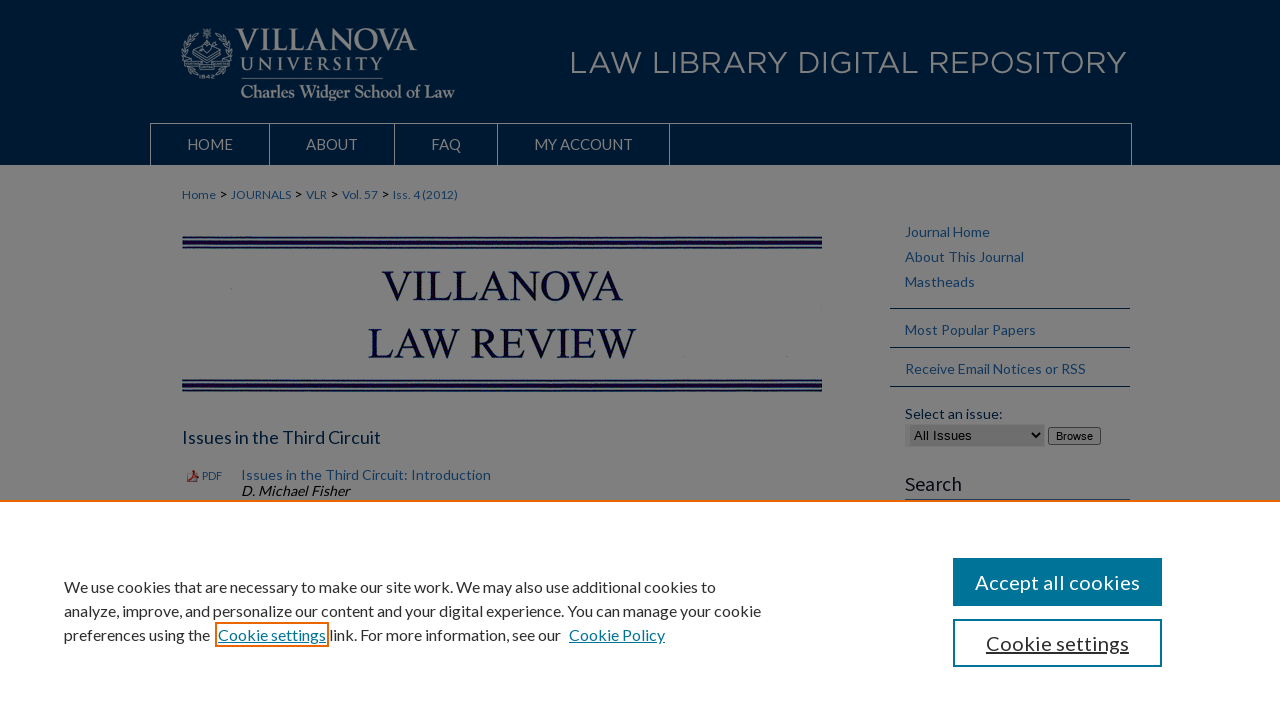

--- FILE ---
content_type: text/html; charset=UTF-8
request_url: https://digitalcommons.law.villanova.edu/vlr/vol57/iss4/
body_size: 8123
content:

<!DOCTYPE html>
<html lang="en">
<head><!-- inj yui3-seed: --><script type='text/javascript' src='//cdnjs.cloudflare.com/ajax/libs/yui/3.6.0/yui/yui-min.js'></script><script type='text/javascript' src='//ajax.googleapis.com/ajax/libs/jquery/1.10.2/jquery.min.js'></script><!-- Adobe Analytics --><script type='text/javascript' src='https://assets.adobedtm.com/4a848ae9611a/d0e96722185b/launch-d525bb0064d8.min.js'></script><script type='text/javascript' src=/assets/nr_browser_production.js></script>

<!-- def.1 -->
<meta charset="utf-8">
<meta name="viewport" content="width=device-width">
<title>
Villanova Law Review (1956 - ) | Vol 57 | Iss 4
</title>




<!-- sh.1 -->
<link rel="stylesheet" href="/ir-style.css" type="text/css" media="screen">
<link rel="stylesheet" href="/ir-custom.css" type="text/css" media="screen">
<link rel="stylesheet" href="/ir-local.css" type="text/css" media="screen">
<link rel="stylesheet" href="/vlr/ir-local.css" type="text/css" media="screen">
<link type="text/css" rel="stylesheet" href="/assets/floatbox/floatbox.css">
<link rel="alternate" type="application/rss+xml" title="Villanova Law Review Newsfeed" href="/vlr/recent.rss">
<link rel="shortcut icon" href="/favicon.ico" type="image/x-icon">
<script type="text/javascript" src="/assets/jsUtilities.js"></script>
<script type="text/javascript" src="/assets/footnoteLinks.js"></script>
<link rel="stylesheet" href="/ir-print.css" type="text/css" media="print">
<!--[if IE]>
<link rel="stylesheet" href="/ir-ie.css" type="text/css" media="screen">
<![endif]-->

<!-- end sh.1 -->




<script type="text/javascript">var pageData = {"page":{"environment":"prod","productName":"bpdg","language":"en","name":"ir_journal:volume:issue","businessUnit":"els:rp:st"},"visitor":{}};</script>

</head>
<body >
<!-- FILE /srv/sequoia/main/data/assets/site/ir_journal/header.pregen -->
	<!-- FILE: /srv/sequoia/main/data/assets/site/ir_journal/header_inherit.inc --><div id="vlr">
	
    		<!-- FILE: /srv/sequoia/main/data/digitalcommons.law.villanova.edu/assets/header.pregen --><!-- FILE: /srv/sequoia/main/data/assets/site/mobile_nav.inc --><!--[if !IE]>-->
<script src="/assets/scripts/dc-mobile/dc-responsive-nav.js"></script>

<header id="mobile-nav" class="nav-down device-fixed-height" style="visibility: hidden;">
  
  
  <nav class="nav-collapse">
    <ul>
      <li class="menu-item active device-fixed-width"><a href="https://digitalcommons.law.villanova.edu" title="Home" data-scroll >Home</a></li>
      <li class="menu-item device-fixed-width"><a href="https://digitalcommons.law.villanova.edu/do/search/advanced/" title="Search" data-scroll ><i class="icon-search"></i> Search</a></li>
      <li class="menu-item device-fixed-width"><a href="https://digitalcommons.law.villanova.edu/communities.html" title="Browse" data-scroll >Browse Collections</a></li>
      <li class="menu-item device-fixed-width"><a href="/cgi/myaccount.cgi?context=" title="My Account" data-scroll >My Account</a></li>
      <li class="menu-item device-fixed-width"><a href="https://digitalcommons.law.villanova.edu/about.html" title="About" data-scroll >About</a></li>
      <li class="menu-item device-fixed-width"><a href="https://network.bepress.com" title="Digital Commons Network" data-scroll ><img width="16" height="16" alt="DC Network" style="vertical-align:top;" src="/assets/md5images/8e240588cf8cd3a028768d4294acd7d3.png"> Digital Commons Network™</a></li>
    </ul>
  </nav>
</header>

<script src="/assets/scripts/dc-mobile/dc-mobile-nav.js"></script>
<!--<![endif]-->
<!-- FILE: /srv/sequoia/main/data/digitalcommons.law.villanova.edu/assets/header.pregen (cont) -->



<div id="villanovalaw">
	<div id="container">
		<a href="#main" class="skiplink" accesskey="2" >Skip to main content</a>

					
			<div id="header" role="banner">
				<a href="https://digitalcommons.law.villanova.edu" id="banner_link" title="Villanova University Charles Widger School of Law Digital Repository" >
					<img id="banner_image" alt="Villanova University Charles Widger School of Law Digital Repository" width='980' height='121' src="/assets/md5images/a04bdc8925b4cd291b97c5c6a31a27d7.png">
				</a>	
				
					<a href="http://www.law.villanova.edu/" id="logo_link" title="Villanova University Charles Widger School of Law" >
						<img id="logo_image" alt="Villanova University Charles Widger School of Law" width='336' height='121' src="/assets/md5images/536b3c2f19145b0f80881fe4c64b0cb3.png">
					</a>	
				
			</div>
					
			<div id="navigation">
				<!-- FILE: /srv/sequoia/main/data/assets/site/ir_navigation.inc -->

<div id="tabs" role="navigation" aria-label="Main"><ul><li id="tabfour"><a href="https://digitalcommons.law.villanova.edu" title="Home" ><span>Home</span></a></li><li id="tabthree"><a href="https://digitalcommons.law.villanova.edu/about.html" title="About" ><span>About</span></a></li><li id="tabtwo"><a href="https://digitalcommons.law.villanova.edu/faq.html" title="FAQ" ><span>FAQ</span></a></li><li id="tabone"><a href="https://digitalcommons.law.villanova.edu/cgi/myaccount.cgi?context=" title="My Account" ><span>My Account</span></a></li></ul></div>

<!-- FILE: /srv/sequoia/main/data/digitalcommons.law.villanova.edu/assets/header.pregen (cont) -->
			</div>
		

		<div id="wrapper">
			<div id="content">
				<div id="main" class="text" role="main">
<!-- FILE: /srv/sequoia/main/data/assets/site/ir_journal/header_inherit.inc (cont) -->
    

<!-- FILE: /srv/sequoia/main/data/assets/site/ir_journal/ir_breadcrumb.inc -->
	<ul id="pager">
		<li>&nbsp;</li>
		 
		<li>&nbsp;</li> 
		
	</ul>

<div class="crumbs" role="navigation" aria-label="Breadcrumb">
	<p>
		

		
		
		
			<a href="https://digitalcommons.law.villanova.edu" class="ignore" >Home</a>
		
		
		
		
		
		
		
		
		 <span aria-hidden="true">&gt;</span> 
			<a href="https://digitalcommons.law.villanova.edu/journals" class="ignore" >JOURNALS</a>
		
		
		
		
		
		 <span aria-hidden="true">&gt;</span> 
			<a href="https://digitalcommons.law.villanova.edu/vlr" class="ignore" >VLR</a>
		
		
		
		 <span aria-hidden="true">&gt;</span> 
			<a href="https://digitalcommons.law.villanova.edu/vlr/vol57" class="ignore" >Vol. 57</a>
		
		
		
		
		
		
		 <span aria-hidden="true">&gt;</span> 
			<a href="https://digitalcommons.law.villanova.edu/vlr/vol57/iss4" class="ignore" >Iss. 4 (2012)</a>
		
		
		
		
		
	</p>
</div>

<div class="clear">&nbsp;</div>
<!-- FILE: /srv/sequoia/main/data/assets/site/ir_journal/header_inherit.inc (cont) -->




	<!-- FILE: /srv/sequoia/main/data/assets/site/ir_journal/volume/issue/ir_journal_logo.inc -->






	
	
		
			<img alt="Villanova Law Review (1956 - )" style="height:156px;width:640px;" class="ignore" width='640' height='156' src="/assets/md5images/b09ae826655fd0201c74e61300f0a519.gif">
		
		
	
 





<!-- FILE: /srv/sequoia/main/data/assets/site/ir_journal/header_inherit.inc (cont) -->
<!-- FILE: /srv/sequoia/main/data/assets/site/ir_journal/header.pregen (cont) -->


<script type="text/javascript" src="/assets/floatbox/floatbox.js"></script>
		<!-- FILE: /srv/sequoia/main/data/assets/site/ir_journal/volume/issue/issue_introduction.inc -->
<!-- FILE: /srv/sequoia/main/data/assets/site/ir_journal/volume/issue/index.html (cont) -->
		<div class="article-list">
			<!-- FILE: /srv/sequoia/main/data/assets/site/ir_journal/volume/issue/issue.inc -->
<h2 id="thirdcircuit">Issues in the Third Circuit</h2>
<!-- FILE: /srv/sequoia/main/data/assets/site/can_pick_format.inc --><!-- FILE: /srv/sequoia/main/data/assets/site/ir_download_link.inc -->
<!-- FILE: /srv/sequoia/main/data/assets/site/can_pick_format.inc (cont) -->
<div class="doc">
		<p class="pdf"><a href="https://digitalcommons.law.villanova.edu/cgi/viewcontent.cgi?article=1279&amp;context=vlr" target="_blank" title="Download PDF of Issues in the Third Circuit: Introduction (110&nbsp;KB)" aria-label="Download PDF of Issues in the Third Circuit: Introduction (110&nbsp;KB)" >PDF</a></p>
		<p><a href="https://digitalcommons.law.villanova.edu/vlr/vol57/iss4/1" >Issues in the Third Circuit: Introduction</a><br><span class="auth">D. Michael Fisher</span></p>
</div>
<!-- FILE: /srv/sequoia/main/data/assets/site/ir_journal/volume/issue/issue.inc (cont) -->
<!-- FILE: /srv/sequoia/main/data/assets/site/can_pick_format.inc --><!-- FILE: /srv/sequoia/main/data/assets/site/ir_download_link.inc -->
<!-- FILE: /srv/sequoia/main/data/assets/site/can_pick_format.inc (cont) -->
<div class="doc">
		<p class="pdf"><a href="https://digitalcommons.law.villanova.edu/cgi/viewcontent.cgi?article=1280&amp;context=vlr" target="_blank" title="Download PDF of Bright-Line Rules and Inefficient Markets: The Third Circuit&#039;s 10b-5 Materiality Doctrine is Ripe for Revision (212&nbsp;KB)" aria-label="Download PDF of Bright-Line Rules and Inefficient Markets: The Third Circuit&#039;s 10b-5 Materiality Doctrine is Ripe for Revision (212&nbsp;KB)" >PDF</a></p>
		<p><a href="https://digitalcommons.law.villanova.edu/vlr/vol57/iss4/2" >Bright-Line Rules and Inefficient Markets: The Third Circuit's 10b-5 Materiality Doctrine is Ripe for Revision</a><br><span class="auth">Brian J. Boyle</span></p>
</div>
<!-- FILE: /srv/sequoia/main/data/assets/site/ir_journal/volume/issue/issue.inc (cont) -->
<!-- FILE: /srv/sequoia/main/data/assets/site/can_pick_format.inc --><!-- FILE: /srv/sequoia/main/data/assets/site/ir_download_link.inc -->
<!-- FILE: /srv/sequoia/main/data/assets/site/can_pick_format.inc (cont) -->
<div class="doc">
		<p class="pdf"><a href="https://digitalcommons.law.villanova.edu/cgi/viewcontent.cgi?article=1281&amp;context=vlr" target="_blank" title="Download PDF of Navigating the Second Amendment Crossfire: The Third Circuit Triggers Working Methodology in United States v. Marzzarella and United States v. Barton (206&nbsp;KB)" aria-label="Download PDF of Navigating the Second Amendment Crossfire: The Third Circuit Triggers Working Methodology in United States v. Marzzarella and United States v. Barton (206&nbsp;KB)" >PDF</a></p>
		<p><a href="https://digitalcommons.law.villanova.edu/vlr/vol57/iss4/3" >Navigating the Second Amendment Crossfire: The Third Circuit Triggers Working Methodology in United States v. Marzzarella and United States v. Barton</a><br><span class="auth">Katherine L. Judkins</span></p>
</div>
<!-- FILE: /srv/sequoia/main/data/assets/site/ir_journal/volume/issue/issue.inc (cont) -->
<!-- FILE: /srv/sequoia/main/data/assets/site/can_pick_format.inc --><!-- FILE: /srv/sequoia/main/data/assets/site/ir_download_link.inc -->
<!-- FILE: /srv/sequoia/main/data/assets/site/can_pick_format.inc (cont) -->
<div class="doc">
		<p class="pdf"><a href="https://digitalcommons.law.villanova.edu/cgi/viewcontent.cgi?article=1282&amp;context=vlr" target="_blank" title="Download PDF of Still Solvent: The Third Circuit Continues to Support &quot;Deepening Insolvency&quot; as a Viable Tort Claim in In re Lemington Home for the Aged (189&nbsp;KB)" aria-label="Download PDF of Still Solvent: The Third Circuit Continues to Support &quot;Deepening Insolvency&quot; as a Viable Tort Claim in In re Lemington Home for the Aged (189&nbsp;KB)" >PDF</a></p>
		<p><a href="https://digitalcommons.law.villanova.edu/vlr/vol57/iss4/4" >Still Solvent: The Third Circuit Continues to Support "Deepening Insolvency" as a Viable Tort Claim in In re Lemington Home for the Aged</a><br><span class="auth">Eric Kim</span></p>
</div>
<!-- FILE: /srv/sequoia/main/data/assets/site/ir_journal/volume/issue/issue.inc (cont) -->
<!-- FILE: /srv/sequoia/main/data/assets/site/can_pick_format.inc --><!-- FILE: /srv/sequoia/main/data/assets/site/ir_download_link.inc -->
<!-- FILE: /srv/sequoia/main/data/assets/site/can_pick_format.inc (cont) -->
<div class="doc">
		<p class="pdf"><a href="https://digitalcommons.law.villanova.edu/cgi/viewcontent.cgi?article=1283&amp;context=vlr" target="_blank" title="Download PDF of Twenty-First Century Fingerprints: The Third Circuit&#039;s Approval of DNA Collection Upon Arrest in United States v. Mitchell (176&nbsp;KB)" aria-label="Download PDF of Twenty-First Century Fingerprints: The Third Circuit&#039;s Approval of DNA Collection Upon Arrest in United States v. Mitchell (176&nbsp;KB)" >PDF</a></p>
		<p><a href="https://digitalcommons.law.villanova.edu/vlr/vol57/iss4/5" >Twenty-First Century Fingerprints: The Third Circuit's Approval of DNA Collection Upon Arrest in United States v. Mitchell</a><br><span class="auth">Megan Pownall</span></p>
</div>
<!-- FILE: /srv/sequoia/main/data/assets/site/ir_journal/volume/issue/issue.inc (cont) -->
<!-- FILE: /srv/sequoia/main/data/assets/site/can_pick_format.inc --><!-- FILE: /srv/sequoia/main/data/assets/site/ir_download_link.inc -->
<!-- FILE: /srv/sequoia/main/data/assets/site/can_pick_format.inc (cont) -->
<div class="doc">
		<p class="pdf"><a href="https://digitalcommons.law.villanova.edu/cgi/viewcontent.cgi?article=1284&amp;context=vlr" target="_blank" title="Download PDF of The &quot;Element&quot; of Surprise: The Third Circuit Bucks the Foreign Trade Antitrust Improvements Act Trend in Animal Science Products, Inc. v. China Minmetals Corp. (186&nbsp;KB)" aria-label="Download PDF of The &quot;Element&quot; of Surprise: The Third Circuit Bucks the Foreign Trade Antitrust Improvements Act Trend in Animal Science Products, Inc. v. China Minmetals Corp. (186&nbsp;KB)" >PDF</a></p>
		<p><a href="https://digitalcommons.law.villanova.edu/vlr/vol57/iss4/6" >The "Element" of Surprise: The Third Circuit Bucks the Foreign Trade Antitrust Improvements Act Trend in Animal Science Products, Inc. v. China Minmetals Corp.</a><br><span class="auth">Daniel Wotherspoon</span></p>
</div>
<!-- FILE: /srv/sequoia/main/data/assets/site/ir_journal/volume/issue/issue.inc (cont) -->
<!-- FILE: /srv/sequoia/main/data/assets/site/ir_journal/volume/issue/index.html (cont) -->
		</div>

<!-- FILE /srv/sequoia/main/data/assets/site/ir_journal/footer.pregen -->
	<!-- FILE: /srv/sequoia/main/data/assets/site/ir_journal/footer_inherit_7_8.inc -->					</div>

	<div class="verticalalign">&nbsp;</div>
	<div class="clear">&nbsp;</div>

				</div>

					<div id="sidebar">
						<!-- FILE: /srv/sequoia/main/data/assets/site/ir_journal/ir_journal_sidebar_7_8.inc -->

	<!-- FILE: /srv/sequoia/main/data/journals/digitalcommons.law.villanova.edu/vlr/assets/ir_journal_sidebar_links_7_8.inc --><ul class="sb-custom-journal">
	<li class="sb-home">
		<a href="https://digitalcommons.law.villanova.edu/vlr" title="Villanova Law Review (1956 - )" accesskey="1" >
				Journal Home
		</a>
	</li>
		<li class="sb-about">
			<a href="https://digitalcommons.law.villanova.edu/vlr/about.html" >
				About This Journal
			</a>
		</li>
	<li>
			<a href="https://digitalcommons.law.villanova.edu/vlr/mastheads" >
				Mastheads</a>
			</a>
	</li>	
</ul><!-- FILE: /srv/sequoia/main/data/assets/site/ir_journal/ir_journal_sidebar_7_8.inc (cont) -->
		<!-- FILE: /srv/sequoia/main/data/assets/site/urc_badge.inc -->
<!-- FILE: /srv/sequoia/main/data/assets/site/ir_journal/ir_journal_sidebar_7_8.inc (cont) -->
		<!-- FILE: /srv/sequoia/main/data/assets/site/lrc_badge.inc -->
<!-- FILE: /srv/sequoia/main/data/assets/site/ir_journal/ir_journal_sidebar_7_8.inc (cont) -->
	<!-- FILE: /srv/sequoia/main/data/assets/site/ir_journal/ir_journal_navcontainer_7_8.inc --><div id="navcontainer">
	<ul id="navlist">
			<li class="sb-popular">
				<a href="https://digitalcommons.law.villanova.edu/vlr/topdownloads.html" title="View the top downloaded papers" >
						Most Popular Papers
				</a>
			</li>
			<li class="sb-rss">
				<a href="https://digitalcommons.law.villanova.edu/vlr/announcements.html" title="Receive notifications of new content" >
					Receive Email Notices or RSS
				</a>
			</li>
	</ul>
<!-- FILE: /srv/sequoia/main/data/assets/site/ir_journal/ir_journal_special_issue_7_8.inc -->
<!-- FILE: /srv/sequoia/main/data/assets/site/ir_journal/ir_journal_navcontainer_7_8.inc (cont) -->
</div><!-- FILE: /srv/sequoia/main/data/assets/site/ir_journal/ir_journal_sidebar_7_8.inc (cont) -->
	<!-- FILE: /srv/sequoia/main/data/assets/site/ir_journal/ir_journal_sidebar_search_7_8.inc --><div class="sidebar-search">
	<form method="post" action="https://digitalcommons.law.villanova.edu/cgi/redirect.cgi" id="browse">
		<label for="url">
			Select an issue:
		</label>
			<br>
		<!-- FILE: /srv/sequoia/main/data/assets/site/ir_journal/ir_journal_volume_issue_popup_7_8.inc --><div>
	<span class="border">
								<select name="url" id="url">
							<option value="https://digitalcommons.law.villanova.edu/vlr/all_issues.html">
								All Issues
							</option>
										<option value="https://digitalcommons.law.villanova.edu/vlr/vol70/iss4">
											Vol. 70, 
											Iss. 4
										</option>
										<option value="https://digitalcommons.law.villanova.edu/vlr/vol70/iss3">
											Vol. 70, 
											Iss. 3
										</option>
										<option value="https://digitalcommons.law.villanova.edu/vlr/vol70/iss2">
											Vol. 70, 
											Iss. 2
										</option>
										<option value="https://digitalcommons.law.villanova.edu/vlr/vol70/iss1">
											Vol. 70, 
											Iss. 1
										</option>
										<option value="https://digitalcommons.law.villanova.edu/vlr/vol69/iss6">
											Vol. 69, 
											Iss. 6
										</option>
										<option value="https://digitalcommons.law.villanova.edu/vlr/vol69/iss5">
											Vol. 69, 
											Iss. 5
										</option>
										<option value="https://digitalcommons.law.villanova.edu/vlr/vol69/iss4">
											Vol. 69, 
											Iss. 4
										</option>
										<option value="https://digitalcommons.law.villanova.edu/vlr/vol69/iss3">
											Vol. 69, 
											Iss. 3
										</option>
										<option value="https://digitalcommons.law.villanova.edu/vlr/vol69/iss2">
											Vol. 69, 
											Iss. 2
										</option>
										<option value="https://digitalcommons.law.villanova.edu/vlr/vol69/iss1">
											Vol. 69, 
											Iss. 1
										</option>
										<option value="https://digitalcommons.law.villanova.edu/vlr/vol68/iss6">
											Vol. 68, 
											Iss. 6
										</option>
										<option value="https://digitalcommons.law.villanova.edu/vlr/vol68/iss5">
											Vol. 68, 
											Iss. 5
										</option>
										<option value="https://digitalcommons.law.villanova.edu/vlr/vol68/iss4">
											Vol. 68, 
											Iss. 4
										</option>
										<option value="https://digitalcommons.law.villanova.edu/vlr/vol68/iss3">
											Vol. 68, 
											Iss. 3
										</option>
										<option value="https://digitalcommons.law.villanova.edu/vlr/vol68/iss2">
											Vol. 68, 
											Iss. 2
										</option>
										<option value="https://digitalcommons.law.villanova.edu/vlr/vol68/iss1">
											Vol. 68, 
											Iss. 1
										</option>
										<option value="https://digitalcommons.law.villanova.edu/vlr/vol67/iss6">
											Vol. 67, 
											Iss. 6
										</option>
										<option value="https://digitalcommons.law.villanova.edu/vlr/vol67/iss5">
											Vol. 67, 
											Iss. 5
										</option>
										<option value="https://digitalcommons.law.villanova.edu/vlr/vol67/iss4">
											Vol. 67, 
											Iss. 4
										</option>
										<option value="https://digitalcommons.law.villanova.edu/vlr/vol67/iss3">
											Vol. 67, 
											Iss. 3
										</option>
										<option value="https://digitalcommons.law.villanova.edu/vlr/vol67/iss2">
											Vol. 67, 
											Iss. 2
										</option>
										<option value="https://digitalcommons.law.villanova.edu/vlr/vol67/iss1">
											Vol. 67, 
											Iss. 1
										</option>
										<option value="https://digitalcommons.law.villanova.edu/vlr/vol66/iss6">
											Vol. 66, 
											Iss. 6
										</option>
										<option value="https://digitalcommons.law.villanova.edu/vlr/vol66/iss5">
											Vol. 66, 
											Iss. 5
										</option>
										<option value="https://digitalcommons.law.villanova.edu/vlr/vol66/iss4">
											Vol. 66, 
											Iss. 4
										</option>
										<option value="https://digitalcommons.law.villanova.edu/vlr/vol66/iss3">
											Vol. 66, 
											Iss. 3
										</option>
										<option value="https://digitalcommons.law.villanova.edu/vlr/vol66/iss2">
											Vol. 66, 
											Iss. 2
										</option>
										<option value="https://digitalcommons.law.villanova.edu/vlr/vol66/iss1">
											Vol. 66, 
											Iss. 1
										</option>
										<option value="https://digitalcommons.law.villanova.edu/vlr/vol65/iss6">
											Vol. 65, 
											Iss. 6
										</option>
										<option value="https://digitalcommons.law.villanova.edu/vlr/vol65/iss5">
											Vol. 65, 
											Iss. 5
										</option>
										<option value="https://digitalcommons.law.villanova.edu/vlr/vol65/iss4">
											Vol. 65, 
											Iss. 4
										</option>
										<option value="https://digitalcommons.law.villanova.edu/vlr/vol65/iss3">
											Vol. 65, 
											Iss. 3
										</option>
										<option value="https://digitalcommons.law.villanova.edu/vlr/vol65/iss2">
											Vol. 65, 
											Iss. 2
										</option>
										<option value="https://digitalcommons.law.villanova.edu/vlr/vol65/iss1">
											Vol. 65, 
											Iss. 1
										</option>
										<option value="https://digitalcommons.law.villanova.edu/vlr/vol64/iss6">
											Vol. 64, 
											Iss. 6
										</option>
										<option value="https://digitalcommons.law.villanova.edu/vlr/vol64/iss5">
											Vol. 64, 
											Iss. 5
										</option>
										<option value="https://digitalcommons.law.villanova.edu/vlr/vol64/iss4">
											Vol. 64, 
											Iss. 4
										</option>
										<option value="https://digitalcommons.law.villanova.edu/vlr/vol64/iss3">
											Vol. 64, 
											Iss. 3
										</option>
										<option value="https://digitalcommons.law.villanova.edu/vlr/vol64/iss2">
											Vol. 64, 
											Iss. 2
										</option>
										<option value="https://digitalcommons.law.villanova.edu/vlr/vol64/iss1">
											Vol. 64, 
											Iss. 1
										</option>
										<option value="https://digitalcommons.law.villanova.edu/vlr/vol63/iss6">
											Vol. 63, 
											Iss. 6
										</option>
										<option value="https://digitalcommons.law.villanova.edu/vlr/vol63/iss5">
											Vol. 63, 
											Iss. 5
										</option>
										<option value="https://digitalcommons.law.villanova.edu/vlr/vol63/iss4">
											Vol. 63, 
											Iss. 4
										</option>
										<option value="https://digitalcommons.law.villanova.edu/vlr/vol63/iss3">
											Vol. 63, 
											Iss. 3
										</option>
										<option value="https://digitalcommons.law.villanova.edu/vlr/vol63/iss2">
											Vol. 63, 
											Iss. 2
										</option>
										<option value="https://digitalcommons.law.villanova.edu/vlr/vol63/iss1">
											Vol. 63, 
											Iss. 1
										</option>
										<option value="https://digitalcommons.law.villanova.edu/vlr/vol62/iss6">
											Vol. 62, 
											Iss. 6
										</option>
										<option value="https://digitalcommons.law.villanova.edu/vlr/vol62/iss5">
											Vol. 62, 
											Iss. 5
										</option>
										<option value="https://digitalcommons.law.villanova.edu/vlr/vol62/iss4">
											Vol. 62, 
											Iss. 4
										</option>
										<option value="https://digitalcommons.law.villanova.edu/vlr/vol62/iss3">
											Vol. 62, 
											Iss. 3
										</option>
										<option value="https://digitalcommons.law.villanova.edu/vlr/vol62/iss2">
											Vol. 62, 
											Iss. 2
										</option>
										<option value="https://digitalcommons.law.villanova.edu/vlr/vol62/iss1">
											Vol. 62, 
											Iss. 1
										</option>
										<option value="https://digitalcommons.law.villanova.edu/vlr/vol61/iss6">
											Vol. 61, 
											Iss. 6
										</option>
										<option value="https://digitalcommons.law.villanova.edu/vlr/vol61/iss5">
											Vol. 61, 
											Iss. 5
										</option>
										<option value="https://digitalcommons.law.villanova.edu/vlr/vol61/iss4">
											Vol. 61, 
											Iss. 4
										</option>
										<option value="https://digitalcommons.law.villanova.edu/vlr/vol61/iss3">
											Vol. 61, 
											Iss. 3
										</option>
										<option value="https://digitalcommons.law.villanova.edu/vlr/vol61/iss2">
											Vol. 61, 
											Iss. 2
										</option>
										<option value="https://digitalcommons.law.villanova.edu/vlr/vol61/iss1">
											Vol. 61, 
											Iss. 1
										</option>
										<option value="https://digitalcommons.law.villanova.edu/vlr/vol60/iss6">
											Vol. 60, 
											Iss. 6
										</option>
										<option value="https://digitalcommons.law.villanova.edu/vlr/vol60/iss5">
											Vol. 60, 
											Iss. 5
										</option>
										<option value="https://digitalcommons.law.villanova.edu/vlr/vol60/iss4">
											Vol. 60, 
											Iss. 4
										</option>
										<option value="https://digitalcommons.law.villanova.edu/vlr/vol60/iss3">
											Vol. 60, 
											Iss. 3
										</option>
										<option value="https://digitalcommons.law.villanova.edu/vlr/vol60/iss2">
											Vol. 60, 
											Iss. 2
										</option>
										<option value="https://digitalcommons.law.villanova.edu/vlr/vol60/iss1">
											Vol. 60, 
											Iss. 1
										</option>
										<option value="https://digitalcommons.law.villanova.edu/vlr/vol59/iss6">
											Vol. 59, 
											Iss. 6
										</option>
										<option value="https://digitalcommons.law.villanova.edu/vlr/vol59/iss5">
											Vol. 59, 
											Iss. 5
										</option>
										<option value="https://digitalcommons.law.villanova.edu/vlr/vol59/iss4">
											Vol. 59, 
											Iss. 4
										</option>
										<option value="https://digitalcommons.law.villanova.edu/vlr/vol59/iss3">
											Vol. 59, 
											Iss. 3
										</option>
										<option value="https://digitalcommons.law.villanova.edu/vlr/vol59/iss2">
											Vol. 59, 
											Iss. 2
										</option>
										<option value="https://digitalcommons.law.villanova.edu/vlr/vol59/iss1">
											Vol. 59, 
											Iss. 1
										</option>
										<option value="https://digitalcommons.law.villanova.edu/vlr/vol58/iss6">
											Vol. 58, 
											Iss. 6
										</option>
										<option value="https://digitalcommons.law.villanova.edu/vlr/vol58/iss5">
											Vol. 58, 
											Iss. 5
										</option>
										<option value="https://digitalcommons.law.villanova.edu/vlr/vol58/iss4">
											Vol. 58, 
											Iss. 4
										</option>
										<option value="https://digitalcommons.law.villanova.edu/vlr/vol58/iss3">
											Vol. 58, 
											Iss. 3
										</option>
										<option value="https://digitalcommons.law.villanova.edu/vlr/vol58/iss2">
											Vol. 58, 
											Iss. 2
										</option>
										<option value="https://digitalcommons.law.villanova.edu/vlr/vol58/iss1">
											Vol. 58, 
											Iss. 1
										</option>
										<option value="https://digitalcommons.law.villanova.edu/vlr/vol57/iss5">
											Vol. 57, 
											Iss. 5
										</option>
										<option value="https://digitalcommons.law.villanova.edu/vlr/vol57/iss4">
											Vol. 57, 
											Iss. 4
										</option>
										<option value="https://digitalcommons.law.villanova.edu/vlr/vol57/iss3">
											Vol. 57, 
											Iss. 3
										</option>
										<option value="https://digitalcommons.law.villanova.edu/vlr/vol57/iss2">
											Vol. 57, 
											Iss. 2
										</option>
										<option value="https://digitalcommons.law.villanova.edu/vlr/vol57/iss1">
											Vol. 57, 
											Iss. 1
										</option>
										<option value="https://digitalcommons.law.villanova.edu/vlr/vol56/iss5">
											Vol. 56, 
											Iss. 5
										</option>
										<option value="https://digitalcommons.law.villanova.edu/vlr/vol56/iss4">
											Vol. 56, 
											Iss. 4
										</option>
										<option value="https://digitalcommons.law.villanova.edu/vlr/vol56/iss3">
											Vol. 56, 
											Iss. 3
										</option>
										<option value="https://digitalcommons.law.villanova.edu/vlr/vol56/iss2">
											Vol. 56, 
											Iss. 2
										</option>
										<option value="https://digitalcommons.law.villanova.edu/vlr/vol56/iss1">
											Vol. 56, 
											Iss. 1
										</option>
										<option value="https://digitalcommons.law.villanova.edu/vlr/vol55/iss6">
											Vol. 55, 
											Iss. 6
										</option>
										<option value="https://digitalcommons.law.villanova.edu/vlr/vol55/iss5">
											Vol. 55, 
											Iss. 5
										</option>
										<option value="https://digitalcommons.law.villanova.edu/vlr/vol55/iss4">
											Vol. 55, 
											Iss. 4
										</option>
										<option value="https://digitalcommons.law.villanova.edu/vlr/vol55/iss3">
											Vol. 55, 
											Iss. 3
										</option>
										<option value="https://digitalcommons.law.villanova.edu/vlr/vol55/iss2">
											Vol. 55, 
											Iss. 2
										</option>
										<option value="https://digitalcommons.law.villanova.edu/vlr/vol55/iss1">
											Vol. 55, 
											Iss. 1
										</option>
										<option value="https://digitalcommons.law.villanova.edu/vlr/vol54/iss5">
											Vol. 54, 
											Iss. 5
										</option>
										<option value="https://digitalcommons.law.villanova.edu/vlr/vol54/iss4">
											Vol. 54, 
											Iss. 4
										</option>
										<option value="https://digitalcommons.law.villanova.edu/vlr/vol54/iss3">
											Vol. 54, 
											Iss. 3
										</option>
										<option value="https://digitalcommons.law.villanova.edu/vlr/vol54/iss2">
											Vol. 54, 
											Iss. 2
										</option>
										<option value="https://digitalcommons.law.villanova.edu/vlr/vol54/iss1">
											Vol. 54, 
											Iss. 1
										</option>
										<option value="https://digitalcommons.law.villanova.edu/vlr/vol53/iss5">
											Vol. 53, 
											Iss. 5
										</option>
										<option value="https://digitalcommons.law.villanova.edu/vlr/vol53/iss4">
											Vol. 53, 
											Iss. 4
										</option>
										<option value="https://digitalcommons.law.villanova.edu/vlr/vol53/iss3">
											Vol. 53, 
											Iss. 3
										</option>
										<option value="https://digitalcommons.law.villanova.edu/vlr/vol53/iss2">
											Vol. 53, 
											Iss. 2
										</option>
										<option value="https://digitalcommons.law.villanova.edu/vlr/vol53/iss1">
											Vol. 53, 
											Iss. 1
										</option>
										<option value="https://digitalcommons.law.villanova.edu/vlr/vol52/iss5">
											Vol. 52, 
											Iss. 5
										</option>
										<option value="https://digitalcommons.law.villanova.edu/vlr/vol52/iss4">
											Vol. 52, 
											Iss. 4
										</option>
										<option value="https://digitalcommons.law.villanova.edu/vlr/vol52/iss3">
											Vol. 52, 
											Iss. 3
										</option>
										<option value="https://digitalcommons.law.villanova.edu/vlr/vol52/iss2">
											Vol. 52, 
											Iss. 2
										</option>
										<option value="https://digitalcommons.law.villanova.edu/vlr/vol52/iss1">
											Vol. 52, 
											Iss. 1
										</option>
										<option value="https://digitalcommons.law.villanova.edu/vlr/vol51/iss5">
											Vol. 51, 
											Iss. 5
										</option>
										<option value="https://digitalcommons.law.villanova.edu/vlr/vol51/iss4">
											Vol. 51, 
											Iss. 4
										</option>
										<option value="https://digitalcommons.law.villanova.edu/vlr/vol51/iss3">
											Vol. 51, 
											Iss. 3
										</option>
										<option value="https://digitalcommons.law.villanova.edu/vlr/vol51/iss2">
											Vol. 51, 
											Iss. 2
										</option>
										<option value="https://digitalcommons.law.villanova.edu/vlr/vol51/iss1">
											Vol. 51, 
											Iss. 1
										</option>
										<option value="https://digitalcommons.law.villanova.edu/vlr/vol50/iss5">
											Vol. 50, 
											Iss. 5
										</option>
										<option value="https://digitalcommons.law.villanova.edu/vlr/vol50/iss4">
											Vol. 50, 
											Iss. 4
										</option>
										<option value="https://digitalcommons.law.villanova.edu/vlr/vol50/iss3">
											Vol. 50, 
											Iss. 3
										</option>
										<option value="https://digitalcommons.law.villanova.edu/vlr/vol50/iss2">
											Vol. 50, 
											Iss. 2
										</option>
										<option value="https://digitalcommons.law.villanova.edu/vlr/vol50/iss1">
											Vol. 50, 
											Iss. 1
										</option>
										<option value="https://digitalcommons.law.villanova.edu/vlr/vol49/iss5">
											Vol. 49, 
											Iss. 5
										</option>
										<option value="https://digitalcommons.law.villanova.edu/vlr/vol49/iss4">
											Vol. 49, 
											Iss. 4
										</option>
										<option value="https://digitalcommons.law.villanova.edu/vlr/vol49/iss3">
											Vol. 49, 
											Iss. 3
										</option>
										<option value="https://digitalcommons.law.villanova.edu/vlr/vol49/iss2">
											Vol. 49, 
											Iss. 2
										</option>
										<option value="https://digitalcommons.law.villanova.edu/vlr/vol49/iss1">
											Vol. 49, 
											Iss. 1
										</option>
										<option value="https://digitalcommons.law.villanova.edu/vlr/vol48/iss5">
											Vol. 48, 
											Iss. 5
										</option>
										<option value="https://digitalcommons.law.villanova.edu/vlr/vol48/iss4">
											Vol. 48, 
											Iss. 4
										</option>
										<option value="https://digitalcommons.law.villanova.edu/vlr/vol48/iss3">
											Vol. 48, 
											Iss. 3
										</option>
										<option value="https://digitalcommons.law.villanova.edu/vlr/vol48/iss2">
											Vol. 48, 
											Iss. 2
										</option>
										<option value="https://digitalcommons.law.villanova.edu/vlr/vol48/iss1">
											Vol. 48, 
											Iss. 1
										</option>
										<option value="https://digitalcommons.law.villanova.edu/vlr/vol47/iss5">
											Vol. 47, 
											Iss. 5
										</option>
										<option value="https://digitalcommons.law.villanova.edu/vlr/vol47/iss4">
											Vol. 47, 
											Iss. 4
										</option>
										<option value="https://digitalcommons.law.villanova.edu/vlr/vol47/iss3">
											Vol. 47, 
											Iss. 3
										</option>
										<option value="https://digitalcommons.law.villanova.edu/vlr/vol47/iss2">
											Vol. 47, 
											Iss. 2
										</option>
										<option value="https://digitalcommons.law.villanova.edu/vlr/vol47/iss1">
											Vol. 47, 
											Iss. 1
										</option>
										<option value="https://digitalcommons.law.villanova.edu/vlr/vol46/iss5">
											Vol. 46, 
											Iss. 5
										</option>
										<option value="https://digitalcommons.law.villanova.edu/vlr/vol46/iss4">
											Vol. 46, 
											Iss. 4
										</option>
										<option value="https://digitalcommons.law.villanova.edu/vlr/vol46/iss3">
											Vol. 46, 
											Iss. 3
										</option>
										<option value="https://digitalcommons.law.villanova.edu/vlr/vol46/iss2">
											Vol. 46, 
											Iss. 2
										</option>
										<option value="https://digitalcommons.law.villanova.edu/vlr/vol46/iss1">
											Vol. 46, 
											Iss. 1
										</option>
										<option value="https://digitalcommons.law.villanova.edu/vlr/vol45/iss5">
											Vol. 45, 
											Iss. 5
										</option>
										<option value="https://digitalcommons.law.villanova.edu/vlr/vol45/iss4">
											Vol. 45, 
											Iss. 4
										</option>
										<option value="https://digitalcommons.law.villanova.edu/vlr/vol45/iss3">
											Vol. 45, 
											Iss. 3
										</option>
										<option value="https://digitalcommons.law.villanova.edu/vlr/vol45/iss2">
											Vol. 45, 
											Iss. 2
										</option>
										<option value="https://digitalcommons.law.villanova.edu/vlr/vol45/iss1">
											Vol. 45, 
											Iss. 1
										</option>
										<option value="https://digitalcommons.law.villanova.edu/vlr/vol44/iss5">
											Vol. 44, 
											Iss. 5
										</option>
										<option value="https://digitalcommons.law.villanova.edu/vlr/vol44/iss4">
											Vol. 44, 
											Iss. 4
										</option>
										<option value="https://digitalcommons.law.villanova.edu/vlr/vol44/iss3">
											Vol. 44, 
											Iss. 3
										</option>
										<option value="https://digitalcommons.law.villanova.edu/vlr/vol44/iss2">
											Vol. 44, 
											Iss. 2
										</option>
										<option value="https://digitalcommons.law.villanova.edu/vlr/vol44/iss1">
											Vol. 44, 
											Iss. 1
										</option>
										<option value="https://digitalcommons.law.villanova.edu/vlr/vol43/iss5">
											Vol. 43, 
											Iss. 5
										</option>
										<option value="https://digitalcommons.law.villanova.edu/vlr/vol43/iss4">
											Vol. 43, 
											Iss. 4
										</option>
										<option value="https://digitalcommons.law.villanova.edu/vlr/vol43/iss3">
											Vol. 43, 
											Iss. 3
										</option>
										<option value="https://digitalcommons.law.villanova.edu/vlr/vol43/iss2">
											Vol. 43, 
											Iss. 2
										</option>
										<option value="https://digitalcommons.law.villanova.edu/vlr/vol43/iss1">
											Vol. 43, 
											Iss. 1
										</option>
										<option value="https://digitalcommons.law.villanova.edu/vlr/vol42/iss5">
											Vol. 42, 
											Iss. 5
										</option>
										<option value="https://digitalcommons.law.villanova.edu/vlr/vol42/iss4">
											Vol. 42, 
											Iss. 4
										</option>
										<option value="https://digitalcommons.law.villanova.edu/vlr/vol42/iss3">
											Vol. 42, 
											Iss. 3
										</option>
										<option value="https://digitalcommons.law.villanova.edu/vlr/vol42/iss2">
											Vol. 42, 
											Iss. 2
										</option>
										<option value="https://digitalcommons.law.villanova.edu/vlr/vol42/iss1">
											Vol. 42, 
											Iss. 1
										</option>
										<option value="https://digitalcommons.law.villanova.edu/vlr/vol41/iss5">
											Vol. 41, 
											Iss. 5
										</option>
										<option value="https://digitalcommons.law.villanova.edu/vlr/vol41/iss4">
											Vol. 41, 
											Iss. 4
										</option>
										<option value="https://digitalcommons.law.villanova.edu/vlr/vol41/iss3">
											Vol. 41, 
											Iss. 3
										</option>
										<option value="https://digitalcommons.law.villanova.edu/vlr/vol41/iss2">
											Vol. 41, 
											Iss. 2
										</option>
										<option value="https://digitalcommons.law.villanova.edu/vlr/vol41/iss1">
											Vol. 41, 
											Iss. 1
										</option>
										<option value="https://digitalcommons.law.villanova.edu/vlr/vol40/iss5">
											Vol. 40, 
											Iss. 5
										</option>
										<option value="https://digitalcommons.law.villanova.edu/vlr/vol40/iss4">
											Vol. 40, 
											Iss. 4
										</option>
										<option value="https://digitalcommons.law.villanova.edu/vlr/vol40/iss3">
											Vol. 40, 
											Iss. 3
										</option>
										<option value="https://digitalcommons.law.villanova.edu/vlr/vol40/iss2">
											Vol. 40, 
											Iss. 2
										</option>
										<option value="https://digitalcommons.law.villanova.edu/vlr/vol40/iss1">
											Vol. 40, 
											Iss. 1
										</option>
										<option value="https://digitalcommons.law.villanova.edu/vlr/vol39/iss5">
											Vol. 39, 
											Iss. 5
										</option>
										<option value="https://digitalcommons.law.villanova.edu/vlr/vol39/iss4">
											Vol. 39, 
											Iss. 4
										</option>
										<option value="https://digitalcommons.law.villanova.edu/vlr/vol39/iss3">
											Vol. 39, 
											Iss. 3
										</option>
										<option value="https://digitalcommons.law.villanova.edu/vlr/vol39/iss2">
											Vol. 39, 
											Iss. 2
										</option>
										<option value="https://digitalcommons.law.villanova.edu/vlr/vol39/iss1">
											Vol. 39, 
											Iss. 1
										</option>
										<option value="https://digitalcommons.law.villanova.edu/vlr/vol38/iss5">
											Vol. 38, 
											Iss. 5
										</option>
										<option value="https://digitalcommons.law.villanova.edu/vlr/vol38/iss4">
											Vol. 38, 
											Iss. 4
										</option>
										<option value="https://digitalcommons.law.villanova.edu/vlr/vol38/iss3">
											Vol. 38, 
											Iss. 3
										</option>
										<option value="https://digitalcommons.law.villanova.edu/vlr/vol38/iss2">
											Vol. 38, 
											Iss. 2
										</option>
										<option value="https://digitalcommons.law.villanova.edu/vlr/vol38/iss1">
											Vol. 38, 
											Iss. 1
										</option>
										<option value="https://digitalcommons.law.villanova.edu/vlr/vol37/iss6">
											Vol. 37, 
											Iss. 6
										</option>
										<option value="https://digitalcommons.law.villanova.edu/vlr/vol37/iss5">
											Vol. 37, 
											Iss. 5
										</option>
										<option value="https://digitalcommons.law.villanova.edu/vlr/vol37/iss4">
											Vol. 37, 
											Iss. 4
										</option>
										<option value="https://digitalcommons.law.villanova.edu/vlr/vol37/iss3">
											Vol. 37, 
											Iss. 3
										</option>
										<option value="https://digitalcommons.law.villanova.edu/vlr/vol37/iss2">
											Vol. 37, 
											Iss. 2
										</option>
										<option value="https://digitalcommons.law.villanova.edu/vlr/vol37/iss1">
											Vol. 37, 
											Iss. 1
										</option>
										<option value="https://digitalcommons.law.villanova.edu/vlr/vol36/iss6">
											Vol. 36, 
											Iss. 6
										</option>
										<option value="https://digitalcommons.law.villanova.edu/vlr/vol36/iss5">
											Vol. 36, 
											Iss. 5
										</option>
										<option value="https://digitalcommons.law.villanova.edu/vlr/vol36/iss3">
											Vol. 36, 
											Iss. 3
										</option>
										<option value="https://digitalcommons.law.villanova.edu/vlr/vol36/iss2">
											Vol. 36, 
											Iss. 2
										</option>
										<option value="https://digitalcommons.law.villanova.edu/vlr/vol36/iss1">
											Vol. 36, 
											Iss. 1
										</option>
										<option value="https://digitalcommons.law.villanova.edu/vlr/vol35/iss6">
											Vol. 35, 
											Iss. 6
										</option>
										<option value="https://digitalcommons.law.villanova.edu/vlr/vol35/iss5">
											Vol. 35, 
											Iss. 5
										</option>
										<option value="https://digitalcommons.law.villanova.edu/vlr/vol35/iss3">
											Vol. 35, 
											Iss. 3
										</option>
										<option value="https://digitalcommons.law.villanova.edu/vlr/vol35/iss2">
											Vol. 35, 
											Iss. 2
										</option>
										<option value="https://digitalcommons.law.villanova.edu/vlr/vol35/iss1">
											Vol. 35, 
											Iss. 1
										</option>
										<option value="https://digitalcommons.law.villanova.edu/vlr/vol34/iss6">
											Vol. 34, 
											Iss. 6
										</option>
										<option value="https://digitalcommons.law.villanova.edu/vlr/vol34/iss5">
											Vol. 34, 
											Iss. 5
										</option>
										<option value="https://digitalcommons.law.villanova.edu/vlr/vol34/iss3">
											Vol. 34, 
											Iss. 3
										</option>
										<option value="https://digitalcommons.law.villanova.edu/vlr/vol34/iss2">
											Vol. 34, 
											Iss. 2
										</option>
										<option value="https://digitalcommons.law.villanova.edu/vlr/vol34/iss1">
											Vol. 34, 
											Iss. 1
										</option>
										<option value="https://digitalcommons.law.villanova.edu/vlr/vol33/iss6">
											Vol. 33, 
											Iss. 6
										</option>
										<option value="https://digitalcommons.law.villanova.edu/vlr/vol33/iss5">
											Vol. 33, 
											Iss. 5
										</option>
										<option value="https://digitalcommons.law.villanova.edu/vlr/vol33/iss3">
											Vol. 33, 
											Iss. 3
										</option>
										<option value="https://digitalcommons.law.villanova.edu/vlr/vol33/iss2">
											Vol. 33, 
											Iss. 2
										</option>
										<option value="https://digitalcommons.law.villanova.edu/vlr/vol33/iss1">
											Vol. 33, 
											Iss. 1
										</option>
										<option value="https://digitalcommons.law.villanova.edu/vlr/vol32/iss6">
											Vol. 32, 
											Iss. 6
										</option>
										<option value="https://digitalcommons.law.villanova.edu/vlr/vol32/iss5">
											Vol. 32, 
											Iss. 5
										</option>
										<option value="https://digitalcommons.law.villanova.edu/vlr/vol32/iss3">
											Vol. 32, 
											Iss. 3
										</option>
										<option value="https://digitalcommons.law.villanova.edu/vlr/vol32/iss2">
											Vol. 32, 
											Iss. 2
										</option>
										<option value="https://digitalcommons.law.villanova.edu/vlr/vol32/iss1">
											Vol. 32, 
											Iss. 1
										</option>
										<option value="https://digitalcommons.law.villanova.edu/vlr/vol31/iss6">
											Vol. 31, 
											Iss. 6
										</option>
										<option value="https://digitalcommons.law.villanova.edu/vlr/vol31/iss5">
											Vol. 31, 
											Iss. 5
										</option>
										<option value="https://digitalcommons.law.villanova.edu/vlr/vol31/iss3">
											Vol. 31, 
											Iss. 3
										</option>
										<option value="https://digitalcommons.law.villanova.edu/vlr/vol31/iss2">
											Vol. 31, 
											Iss. 2
										</option>
										<option value="https://digitalcommons.law.villanova.edu/vlr/vol31/iss1">
											Vol. 31, 
											Iss. 1
										</option>
										<option value="https://digitalcommons.law.villanova.edu/vlr/vol30/iss6">
											Vol. 30, 
											Iss. 6
										</option>
										<option value="https://digitalcommons.law.villanova.edu/vlr/vol30/iss5">
											Vol. 30, 
											Iss. 5
										</option>
										<option value="https://digitalcommons.law.villanova.edu/vlr/vol30/iss3">
											Vol. 30, 
											Iss. 3
										</option>
										<option value="https://digitalcommons.law.villanova.edu/vlr/vol30/iss2">
											Vol. 30, 
											Iss. 2
										</option>
										<option value="https://digitalcommons.law.villanova.edu/vlr/vol30/iss1">
											Vol. 30, 
											Iss. 1
										</option>
										<option value="https://digitalcommons.law.villanova.edu/vlr/vol29/iss6">
											Vol. 29, 
											Iss. 6
										</option>
										<option value="https://digitalcommons.law.villanova.edu/vlr/vol29/iss5">
											Vol. 29, 
											Iss. 5
										</option>
										<option value="https://digitalcommons.law.villanova.edu/vlr/vol29/iss3">
											Vol. 29, 
											Iss. 3
										</option>
										<option value="https://digitalcommons.law.villanova.edu/vlr/vol29/iss2">
											Vol. 29, 
											Iss. 2
										</option>
										<option value="https://digitalcommons.law.villanova.edu/vlr/vol29/iss1">
											Vol. 29, 
											Iss. 1
										</option>
										<option value="https://digitalcommons.law.villanova.edu/vlr/vol28/iss6">
											Vol. 28, 
											Iss. 6
										</option>
										<option value="https://digitalcommons.law.villanova.edu/vlr/vol28/iss5">
											Vol. 28, 
											Iss. 5
										</option>
										<option value="https://digitalcommons.law.villanova.edu/vlr/vol28/iss3">
											Vol. 28, 
											Iss. 3
										</option>
										<option value="https://digitalcommons.law.villanova.edu/vlr/vol28/iss2">
											Vol. 28, 
											Iss. 2
										</option>
										<option value="https://digitalcommons.law.villanova.edu/vlr/vol28/iss1">
											Vol. 28, 
											Iss. 1
										</option>
										<option value="https://digitalcommons.law.villanova.edu/vlr/vol27/iss6">
											Vol. 27, 
											Iss. 6
										</option>
										<option value="https://digitalcommons.law.villanova.edu/vlr/vol27/iss5">
											Vol. 27, 
											Iss. 5
										</option>
										<option value="https://digitalcommons.law.villanova.edu/vlr/vol27/iss3">
											Vol. 27, 
											Iss. 3
										</option>
										<option value="https://digitalcommons.law.villanova.edu/vlr/vol27/iss2">
											Vol. 27, 
											Iss. 2
										</option>
										<option value="https://digitalcommons.law.villanova.edu/vlr/vol27/iss1">
											Vol. 27, 
											Iss. 1
										</option>
										<option value="https://digitalcommons.law.villanova.edu/vlr/vol26/iss6">
											Vol. 26, 
											Iss. 6
										</option>
										<option value="https://digitalcommons.law.villanova.edu/vlr/vol26/iss5">
											Vol. 26, 
											Iss. 5
										</option>
										<option value="https://digitalcommons.law.villanova.edu/vlr/vol26/iss3">
											Vol. 26, 
											Iss. 3
										</option>
										<option value="https://digitalcommons.law.villanova.edu/vlr/vol26/iss2">
											Vol. 26, 
											Iss. 2
										</option>
										<option value="https://digitalcommons.law.villanova.edu/vlr/vol26/iss1">
											Vol. 26, 
											Iss. 1
										</option>
										<option value="https://digitalcommons.law.villanova.edu/vlr/vol25/iss6">
											Vol. 25, 
											Iss. 6
										</option>
										<option value="https://digitalcommons.law.villanova.edu/vlr/vol25/iss4">
											Vol. 25, 
											Iss. 4
										</option>
										<option value="https://digitalcommons.law.villanova.edu/vlr/vol25/iss3">
											Vol. 25, 
											Iss. 3
										</option>
										<option value="https://digitalcommons.law.villanova.edu/vlr/vol25/iss2">
											Vol. 25, 
											Iss. 2
										</option>
										<option value="https://digitalcommons.law.villanova.edu/vlr/vol25/iss1">
											Vol. 25, 
											Iss. 1
										</option>
										<option value="https://digitalcommons.law.villanova.edu/vlr/vol24/iss5">
											Vol. 24, 
											Iss. 5
										</option>
										<option value="https://digitalcommons.law.villanova.edu/vlr/vol24/iss4">
											Vol. 24, 
											Iss. 4
										</option>
										<option value="https://digitalcommons.law.villanova.edu/vlr/vol24/iss3">
											Vol. 24, 
											Iss. 3
										</option>
										<option value="https://digitalcommons.law.villanova.edu/vlr/vol24/iss2">
											Vol. 24, 
											Iss. 2
										</option>
										<option value="https://digitalcommons.law.villanova.edu/vlr/vol24/iss1">
											Vol. 24, 
											Iss. 1
										</option>
										<option value="https://digitalcommons.law.villanova.edu/vlr/vol23/iss5">
											Vol. 23, 
											Iss. 5
										</option>
										<option value="https://digitalcommons.law.villanova.edu/vlr/vol23/iss4">
											Vol. 23, 
											Iss. 4
										</option>
										<option value="https://digitalcommons.law.villanova.edu/vlr/vol23/iss3">
											Vol. 23, 
											Iss. 3
										</option>
										<option value="https://digitalcommons.law.villanova.edu/vlr/vol23/iss2">
											Vol. 23, 
											Iss. 2
										</option>
										<option value="https://digitalcommons.law.villanova.edu/vlr/vol23/iss1">
											Vol. 23, 
											Iss. 1
										</option>
										<option value="https://digitalcommons.law.villanova.edu/vlr/vol22/iss6">
											Vol. 22, 
											Iss. 6
										</option>
										<option value="https://digitalcommons.law.villanova.edu/vlr/vol22/iss5">
											Vol. 22, 
											Iss. 5
										</option>
										<option value="https://digitalcommons.law.villanova.edu/vlr/vol22/iss3">
											Vol. 22, 
											Iss. 3
										</option>
										<option value="https://digitalcommons.law.villanova.edu/vlr/vol22/iss2">
											Vol. 22, 
											Iss. 2
										</option>
										<option value="https://digitalcommons.law.villanova.edu/vlr/vol22/iss1">
											Vol. 22, 
											Iss. 1
										</option>
										<option value="https://digitalcommons.law.villanova.edu/vlr/vol21/iss5">
											Vol. 21, 
											Iss. 5
										</option>
										<option value="https://digitalcommons.law.villanova.edu/vlr/vol21/iss4">
											Vol. 21, 
											Iss. 4
										</option>
										<option value="https://digitalcommons.law.villanova.edu/vlr/vol21/iss3">
											Vol. 21, 
											Iss. 3
										</option>
										<option value="https://digitalcommons.law.villanova.edu/vlr/vol21/iss2">
											Vol. 21, 
											Iss. 2
										</option>
										<option value="https://digitalcommons.law.villanova.edu/vlr/vol21/iss1">
											Vol. 21, 
											Iss. 1
										</option>
										<option value="https://digitalcommons.law.villanova.edu/vlr/vol20/iss4">
											Vol. 20, 
											Iss. 4
										</option>
										<option value="https://digitalcommons.law.villanova.edu/vlr/vol20/iss3">
											Vol. 20, 
											Iss. 3
										</option>
										<option value="https://digitalcommons.law.villanova.edu/vlr/vol20/iss2">
											Vol. 20, 
											Iss. 2
										</option>
										<option value="https://digitalcommons.law.villanova.edu/vlr/vol20/iss1">
											Vol. 20, 
											Iss. 1
										</option>
										<option value="https://digitalcommons.law.villanova.edu/vlr/vol19/iss6">
											Vol. 19, 
											Iss. 6
										</option>
										<option value="https://digitalcommons.law.villanova.edu/vlr/vol19/iss5">
											Vol. 19, 
											Iss. 5
										</option>
										<option value="https://digitalcommons.law.villanova.edu/vlr/vol19/iss4">
											Vol. 19, 
											Iss. 4
										</option>
										<option value="https://digitalcommons.law.villanova.edu/vlr/vol19/iss3">
											Vol. 19, 
											Iss. 3
										</option>
										<option value="https://digitalcommons.law.villanova.edu/vlr/vol19/iss2">
											Vol. 19, 
											Iss. 2
										</option>
										<option value="https://digitalcommons.law.villanova.edu/vlr/vol19/iss1">
											Vol. 19, 
											Iss. 1
										</option>
										<option value="https://digitalcommons.law.villanova.edu/vlr/vol18/iss6">
											Vol. 18, 
											Iss. 6
										</option>
										<option value="https://digitalcommons.law.villanova.edu/vlr/vol18/iss5">
											Vol. 18, 
											Iss. 5
										</option>
										<option value="https://digitalcommons.law.villanova.edu/vlr/vol18/iss4">
											Vol. 18, 
											Iss. 4
										</option>
										<option value="https://digitalcommons.law.villanova.edu/vlr/vol18/iss3">
											Vol. 18, 
											Iss. 3
										</option>
										<option value="https://digitalcommons.law.villanova.edu/vlr/vol18/iss2">
											Vol. 18, 
											Iss. 2
										</option>
										<option value="https://digitalcommons.law.villanova.edu/vlr/vol18/iss1">
											Vol. 18, 
											Iss. 1
										</option>
										<option value="https://digitalcommons.law.villanova.edu/vlr/vol17/iss6">
											Vol. 17, 
											Iss. 6
										</option>
										<option value="https://digitalcommons.law.villanova.edu/vlr/vol17/iss5">
											Vol. 17, 
											Iss. 5
										</option>
										<option value="https://digitalcommons.law.villanova.edu/vlr/vol17/iss4">
											Vol. 17, 
											Iss. 4
										</option>
										<option value="https://digitalcommons.law.villanova.edu/vlr/vol17/iss3">
											Vol. 17, 
											Iss. 3
										</option>
										<option value="https://digitalcommons.law.villanova.edu/vlr/vol17/iss2">
											Vol. 17, 
											Iss. 2
										</option>
										<option value="https://digitalcommons.law.villanova.edu/vlr/vol17/iss1">
											Vol. 17, 
											Iss. 1
										</option>
										<option value="https://digitalcommons.law.villanova.edu/vlr/vol16/iss6">
											Vol. 16, 
											Iss. 6
										</option>
										<option value="https://digitalcommons.law.villanova.edu/vlr/vol16/iss5">
											Vol. 16, 
											Iss. 5
										</option>
										<option value="https://digitalcommons.law.villanova.edu/vlr/vol16/iss4">
											Vol. 16, 
											Iss. 4
										</option>
										<option value="https://digitalcommons.law.villanova.edu/vlr/vol16/iss3">
											Vol. 16, 
											Iss. 3
										</option>
										<option value="https://digitalcommons.law.villanova.edu/vlr/vol16/iss2">
											Vol. 16, 
											Iss. 2
										</option>
										<option value="https://digitalcommons.law.villanova.edu/vlr/vol16/iss1">
											Vol. 16, 
											Iss. 1
										</option>
										<option value="https://digitalcommons.law.villanova.edu/vlr/vol15/iss4">
											Vol. 15, 
											Iss. 4
										</option>
										<option value="https://digitalcommons.law.villanova.edu/vlr/vol15/iss3">
											Vol. 15, 
											Iss. 3
										</option>
										<option value="https://digitalcommons.law.villanova.edu/vlr/vol15/iss2">
											Vol. 15, 
											Iss. 2
										</option>
										<option value="https://digitalcommons.law.villanova.edu/vlr/vol15/iss1">
											Vol. 15, 
											Iss. 1
										</option>
										<option value="https://digitalcommons.law.villanova.edu/vlr/vol14/iss4">
											Vol. 14, 
											Iss. 4
										</option>
										<option value="https://digitalcommons.law.villanova.edu/vlr/vol14/iss3">
											Vol. 14, 
											Iss. 3
										</option>
										<option value="https://digitalcommons.law.villanova.edu/vlr/vol14/iss2">
											Vol. 14, 
											Iss. 2
										</option>
										<option value="https://digitalcommons.law.villanova.edu/vlr/vol14/iss1">
											Vol. 14, 
											Iss. 1
										</option>
										<option value="https://digitalcommons.law.villanova.edu/vlr/vol13/iss4">
											Vol. 13, 
											Iss. 4
										</option>
										<option value="https://digitalcommons.law.villanova.edu/vlr/vol13/iss3">
											Vol. 13, 
											Iss. 3
										</option>
										<option value="https://digitalcommons.law.villanova.edu/vlr/vol13/iss2">
											Vol. 13, 
											Iss. 2
										</option>
										<option value="https://digitalcommons.law.villanova.edu/vlr/vol13/iss1">
											Vol. 13, 
											Iss. 1
										</option>
										<option value="https://digitalcommons.law.villanova.edu/vlr/vol12/iss4">
											Vol. 12, 
											Iss. 4
										</option>
										<option value="https://digitalcommons.law.villanova.edu/vlr/vol12/iss3">
											Vol. 12, 
											Iss. 3
										</option>
										<option value="https://digitalcommons.law.villanova.edu/vlr/vol12/iss2">
											Vol. 12, 
											Iss. 2
										</option>
										<option value="https://digitalcommons.law.villanova.edu/vlr/vol12/iss1">
											Vol. 12, 
											Iss. 1
										</option>
										<option value="https://digitalcommons.law.villanova.edu/vlr/vol11/iss4">
											Vol. 11, 
											Iss. 4
										</option>
										<option value="https://digitalcommons.law.villanova.edu/vlr/vol11/iss3">
											Vol. 11, 
											Iss. 3
										</option>
										<option value="https://digitalcommons.law.villanova.edu/vlr/vol11/iss2">
											Vol. 11, 
											Iss. 2
										</option>
										<option value="https://digitalcommons.law.villanova.edu/vlr/vol11/iss1">
											Vol. 11, 
											Iss. 1
										</option>
										<option value="https://digitalcommons.law.villanova.edu/vlr/vol10/iss4">
											Vol. 10, 
											Iss. 4
										</option>
										<option value="https://digitalcommons.law.villanova.edu/vlr/vol10/iss3">
											Vol. 10, 
											Iss. 3
										</option>
										<option value="https://digitalcommons.law.villanova.edu/vlr/vol10/iss2">
											Vol. 10, 
											Iss. 2
										</option>
										<option value="https://digitalcommons.law.villanova.edu/vlr/vol10/iss1">
											Vol. 10, 
											Iss. 1
										</option>
										<option value="https://digitalcommons.law.villanova.edu/vlr/vol9/iss4">
											Vol. 9, 
											Iss. 4
										</option>
										<option value="https://digitalcommons.law.villanova.edu/vlr/vol9/iss3">
											Vol. 9, 
											Iss. 3
										</option>
										<option value="https://digitalcommons.law.villanova.edu/vlr/vol9/iss2">
											Vol. 9, 
											Iss. 2
										</option>
										<option value="https://digitalcommons.law.villanova.edu/vlr/vol9/iss1">
											Vol. 9, 
											Iss. 1
										</option>
										<option value="https://digitalcommons.law.villanova.edu/vlr/vol8/iss4">
											Vol. 8, 
											Iss. 4
										</option>
										<option value="https://digitalcommons.law.villanova.edu/vlr/vol8/iss3">
											Vol. 8, 
											Iss. 3
										</option>
										<option value="https://digitalcommons.law.villanova.edu/vlr/vol8/iss2">
											Vol. 8, 
											Iss. 2
										</option>
										<option value="https://digitalcommons.law.villanova.edu/vlr/vol8/iss1">
											Vol. 8, 
											Iss. 1
										</option>
										<option value="https://digitalcommons.law.villanova.edu/vlr/vol7/iss4">
											Vol. 7, 
											Iss. 4
										</option>
										<option value="https://digitalcommons.law.villanova.edu/vlr/vol7/iss3">
											Vol. 7, 
											Iss. 3
										</option>
										<option value="https://digitalcommons.law.villanova.edu/vlr/vol7/iss2">
											Vol. 7, 
											Iss. 2
										</option>
										<option value="https://digitalcommons.law.villanova.edu/vlr/vol7/iss1">
											Vol. 7, 
											Iss. 1
										</option>
										<option value="https://digitalcommons.law.villanova.edu/vlr/vol6/iss4">
											Vol. 6, 
											Iss. 4
										</option>
										<option value="https://digitalcommons.law.villanova.edu/vlr/vol6/iss3">
											Vol. 6, 
											Iss. 3
										</option>
										<option value="https://digitalcommons.law.villanova.edu/vlr/vol6/iss2">
											Vol. 6, 
											Iss. 2
										</option>
										<option value="https://digitalcommons.law.villanova.edu/vlr/vol6/iss1">
											Vol. 6, 
											Iss. 1
										</option>
										<option value="https://digitalcommons.law.villanova.edu/vlr/vol5/iss4">
											Vol. 5, 
											Iss. 4
										</option>
										<option value="https://digitalcommons.law.villanova.edu/vlr/vol5/iss3">
											Vol. 5, 
											Iss. 3
										</option>
										<option value="https://digitalcommons.law.villanova.edu/vlr/vol5/iss2">
											Vol. 5, 
											Iss. 2
										</option>
										<option value="https://digitalcommons.law.villanova.edu/vlr/vol5/iss1">
											Vol. 5, 
											Iss. 1
										</option>
										<option value="https://digitalcommons.law.villanova.edu/vlr/vol4/iss4">
											Vol. 4, 
											Iss. 4
										</option>
										<option value="https://digitalcommons.law.villanova.edu/vlr/vol4/iss3">
											Vol. 4, 
											Iss. 3
										</option>
										<option value="https://digitalcommons.law.villanova.edu/vlr/vol4/iss2">
											Vol. 4, 
											Iss. 2
										</option>
										<option value="https://digitalcommons.law.villanova.edu/vlr/vol4/iss1">
											Vol. 4, 
											Iss. 1
										</option>
										<option value="https://digitalcommons.law.villanova.edu/vlr/vol3/iss4">
											Vol. 3, 
											Iss. 4
										</option>
										<option value="https://digitalcommons.law.villanova.edu/vlr/vol3/iss3">
											Vol. 3, 
											Iss. 3
										</option>
										<option value="https://digitalcommons.law.villanova.edu/vlr/vol3/iss2">
											Vol. 3, 
											Iss. 2
										</option>
										<option value="https://digitalcommons.law.villanova.edu/vlr/vol3/iss1">
											Vol. 3, 
											Iss. 1
										</option>
										<option value="https://digitalcommons.law.villanova.edu/vlr/vol2/iss4">
											Vol. 2, 
											Iss. 4
										</option>
										<option value="https://digitalcommons.law.villanova.edu/vlr/vol2/iss3">
											Vol. 2, 
											Iss. 3
										</option>
										<option value="https://digitalcommons.law.villanova.edu/vlr/vol2/iss2">
											Vol. 2, 
											Iss. 2
										</option>
										<option value="https://digitalcommons.law.villanova.edu/vlr/vol2/iss1">
											Vol. 2, 
											Iss. 1
										</option>
										<option value="https://digitalcommons.law.villanova.edu/vlr/vol1/iss2">
											Vol. 1, 
											Iss. 2
										</option>
										<option value="https://digitalcommons.law.villanova.edu/vlr/vol1/iss1">
											Vol. 1, 
											Iss. 1
										</option>
						</select>
		<input type="submit" value="Browse" class="searchbutton" style="font-size:11px;">
	</span>
</div>
<!-- FILE: /srv/sequoia/main/data/assets/site/ir_journal/ir_journal_sidebar_search_7_8.inc (cont) -->
			<div style="clear:left;">&nbsp;</div>
	</form>
	<!-- FILE: /srv/sequoia/main/data/assets/site/ir_sidebar_search_7_8.inc --><h2>Search</h2>
<form method='get' action='https://digitalcommons.law.villanova.edu/do/search/' id="sidebar-search">
	<label for="search" accesskey="4">
		Enter search terms:
	</label>
		<div>
			<span class="border">
				<input type="text" name='q' class="search" id="search">
			</span> 
			<input type="submit" value="Search" class="searchbutton" style="font-size:11px;">
		</div>
	<label for="context">
		Select context to search:
	</label> 
		<div>
			<span class="border">
				<select name="fq" id="context">
						<option value='virtual_ancestor_link:"https://digitalcommons.law.villanova.edu/vlr"'>in this journal</option>
					<option value='virtual_ancestor_link:"https://digitalcommons.law.villanova.edu"'>in this repository</option>
					<option value='virtual_ancestor_link:"http:/"'>across all repositories</option>
				</select>
			</span>
		</div>
</form>
<p class="advanced">
		<a href="https://digitalcommons.law.villanova.edu/do/search/advanced/?fq=virtual_ancestor_link:%22https://digitalcommons.law.villanova.edu/vlr%22" >
			Advanced Search
		</a>
</p>
<!-- FILE: /srv/sequoia/main/data/assets/site/ir_journal/ir_journal_sidebar_search_7_8.inc (cont) -->
</div>
<!-- FILE: /srv/sequoia/main/data/assets/site/ir_journal/ir_journal_sidebar_7_8.inc (cont) -->
	<!-- FILE: /srv/sequoia/main/data/assets/site/ir_journal/ir_journal_issn_7_8.inc -->
	<div id="issn">
		<p class="sb-issn">ISSN: 0042-6229</p>
	</div>
	<div class="clear">&nbsp;</div>
<!-- FILE: /srv/sequoia/main/data/assets/site/ir_journal/ir_journal_sidebar_7_8.inc (cont) -->
	<!-- FILE: /srv/sequoia/main/data/assets/site/ir_journal/ir_journal_custom_lower_7_8.inc --><!-- FILE: /srv/sequoia/main/data/assets/site/ir_journal/ir_journal_sidebar_7_8.inc (cont) -->
	<!-- FILE: /srv/sequoia/main/data/assets/site/ir_journal/ir_custom_sidebar_images.inc --><!-- FILE: /srv/sequoia/main/data/assets/site/ir_journal/ir_journal_sidebar_7_8.inc (cont) -->
	<!-- FILE: /srv/sequoia/main/data/assets/site/ir_sidebar_geolocate.inc --><!-- FILE: /srv/sequoia/main/data/assets/site/ir_geolocate_enabled_and_displayed.inc -->
<!-- FILE: /srv/sequoia/main/data/assets/site/ir_sidebar_geolocate.inc (cont) -->
<!-- FILE: /srv/sequoia/main/data/assets/site/ir_journal/ir_journal_sidebar_7_8.inc (cont) -->
	<!-- FILE: /srv/sequoia/main/data/assets/site/ir_journal/ir_journal_custom_lowest_7_8.inc --><!-- FILE: /srv/sequoia/main/data/assets/site/ir_journal/ir_journal_sidebar_7_8.inc (cont) -->

<!-- FILE: /srv/sequoia/main/data/assets/site/ir_journal/footer_inherit_7_8.inc (cont) -->
							<div class="verticalalign">&nbsp;</div>
					</div>

			</div>

			
				<!-- FILE: /srv/sequoia/main/data/assets/site/ir_footer_content.inc --><div id="footer" role="contentinfo">
	
	
	<!-- FILE: /srv/sequoia/main/data/assets/site/ir_bepress_logo.inc --><div id="bepress">

<a href="https://www.elsevier.com/solutions/digital-commons" title="Elsevier - Digital Commons" >
	<em>Elsevier - Digital Commons</em>
</a>

</div>
<!-- FILE: /srv/sequoia/main/data/assets/site/ir_footer_content.inc (cont) -->
	<p>
		<a href="https://digitalcommons.law.villanova.edu" title="Home page" accesskey="1" >Home</a> | 
		<a href="https://digitalcommons.law.villanova.edu/about.html" title="About" >About</a> | 
		<a href="https://digitalcommons.law.villanova.edu/faq.html" title="FAQ" >FAQ</a> | 
		<a href="/cgi/myaccount.cgi?context=" title="My Account Page" accesskey="3" >My Account</a> | 
		<a href="https://digitalcommons.law.villanova.edu/accessibility.html" title="Accessibility Statement" accesskey="0" >Accessibility Statement</a>
	</p>
	<p>
	
	
		<a class="secondary-link" href="https://www.elsevier.com/legal/privacy-policy" title="Privacy Policy" >Privacy</a>
	
		<a class="secondary-link" href="https://www.elsevier.com/legal/elsevier-website-terms-and-conditions" title="Copyright Policy" >Copyright</a>	
	</p> 
	
</div>

<!-- FILE: /srv/sequoia/main/data/assets/site/ir_journal/footer_inherit_7_8.inc (cont) -->
					

		</div>
	</div>
</div>

<!-- FILE: /srv/sequoia/main/data/digitalcommons.law.villanova.edu/assets/ir_analytics.inc --><!-- Google tag (gtag.js) --> <script async src=https://www.googletagmanager.com/gtag/js?id=G-MP6WBE5XK1></script> <script> window.dataLayer = window.dataLayer || []; function gtag(){dataLayer.push(arguments);} gtag('js', new Date()); gtag('config', 'G-MP6WBE5XK1'); </script>
<!-- FILE: /srv/sequoia/main/data/assets/site/ir_journal/footer_inherit_7_8.inc (cont) -->

<!-- FILE: /srv/sequoia/main/data/assets/site/ir_journal/footer.pregen (cont) -->

<script type='text/javascript' src='/assets/scripts/bpbootstrap-20160726.pack.js'></script><script type='text/javascript'>BPBootstrap.init({appendCookie:''})</script></body></html>
